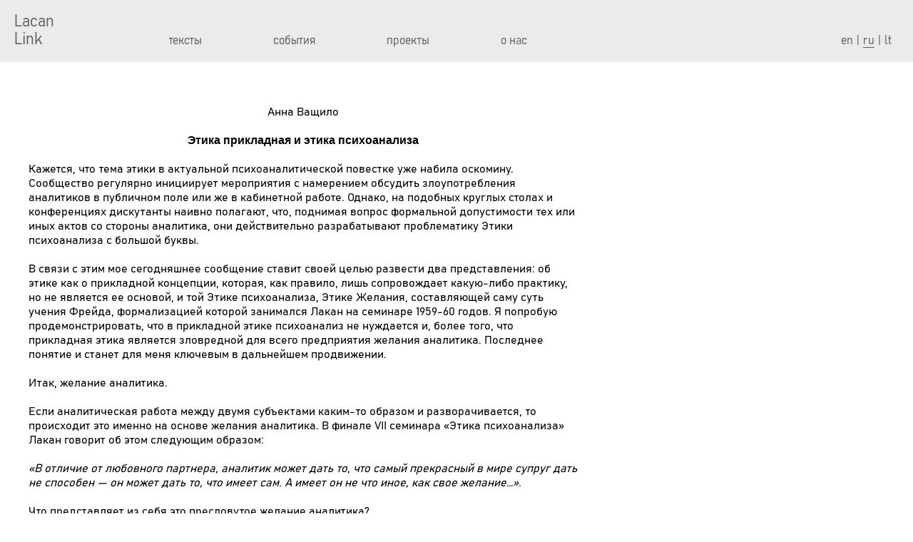

--- FILE ---
content_type: text/html; charset=UTF-8
request_url: https://lacan.link/ru/texts/etika-prikladnaya-i-etika-psihoanaliza
body_size: 6287
content:
<!DOCTYPE html>
<html lang="ru">
<head>
<title>LacanLink | "Этика прикладная и этика психоанализа" — Анна Ващило </title>
<base href="//lacan.link"/>
<meta http-equiv="Content-Type" content="text/html; charset=UTF-8" />
<meta name="viewport" content="user-scalable=no,initial-scale=1"/>
<meta name="format-detection" content="telephone=no">
<meta name="google-site-verification" content="P88ZJZznGCIEaIExd_suov61nNlblVgHvYufHR9D89M" />
<meta name="yandex-verification" content="889fe029a0bba379" />
<meta name="yandex-verification" content="bcd407c5c14fe87f" />

<link rel="stylesheet" type="text/css" href="assets/templates/main_tpl/css/style.css?v=1.020">
<link rel="stylesheet" type="text/css" href="assets/templates/main_tpl/css/jquery-ui.min.css?v=0.003">

<link rel="apple-touch-icon" sizes="180x180" href="/assets/images/apple-touch-icon.png">
<link rel="icon" type="image/png" sizes="32x32" href="/assets/images/favicon-32x32.png">
<link rel="icon" type="image/png" sizes="16x16" href="/assets/images/favicon-16x16.png">
<link rel="manifest" href="/assets/images/site.webmanifest">
<meta name="msapplication-TileColor" content="#b91d47">
<meta name="msapplication-config" content="/assets/images/browserconfig.xml">
<meta name="theme-color" content="#ffffff">
<link rel="mask-icon" href="/assets/images/safari-pinned-tab.svg" color="#3d3d3d">
<link rel="icon" href="/favicon.ico">


<meta property="og:image" content="/assets/images/mosaic.jpg">
<meta property="og:description" content="">

<div style="display:none"> >
 </div>


</head>
<body>
<div class="outer">	
	<div class="header">
	<div class="logo">
		<a href="/ru/home"><span>Lacan</span>Link</a>
	</div>
	<div class="menu">
		<a href="/ru/texts".>тексты</a><a href="/ru/events".>события</a><a href="/ru/projects".>проекты</a><a href="/ru/o-nas".>о нас</a>
	</div>
	<div class="lang-switch"><a href="/">en</a><span>|</span><a href="/ru/home" class="active">ru</a><span>|</span><a href="/lt/pagrindinis-puslapis">lt</a></div>
	<div class="search">
	<script async src="https://cse.google.com/cse.js?cx=15d39125177194b5d"></script>

	<div class="gcse-search"></div>
</div>
</div>
	<div class="inner">	
		
		<div class="content page-with-text">
			<!-- content -->
			<div class="page_post_sized_thumbs  clear_fix">&nbsp;</div>
<div class="page_post_sized_thumbs  clear_fix" style="text-align: center;"><a href="ru/texts?author=Анна Ващило">Анна Ващило</a></div>
<div class="page_post_sized_thumbs  clear_fix" style="text-align: center;">&nbsp;</div>
<div class="page_post_sized_thumbs  clear_fix" style="text-align: center;"><strong>Этика прикладная и этика психоанализа</strong></div>
<div class="page_post_sized_thumbs  clear_fix" style="text-align: center;">&nbsp;</div>
<div class="page_post_sized_thumbs  clear_fix" style="text-align: left;"><span style="text-align: left;">Кажется, что тема этики в актуальной психоаналитической повестке уже набила оскомину. Сообщество регулярно инициирует мероприятия с намерением обсудить злоупотребления аналитиков в публичном поле или же в кабинетной работе. Однако, на подобных круглых столах и конференциях дискутанты наивно полагают, что, поднимая вопрос формальной допустимости тех или иных актов со стороны аналитика, они действительно разрабатывают проблематику Этики психоанализа с большой буквы. </span></div>
<div class="page_post_sized_thumbs  clear_fix" style="text-align: left;">&nbsp;</div>
<div class="page_post_sized_thumbs  clear_fix" style="text-align: left;">В связи с этим мое сегодняшнее сообщение ставит своей целью развести два представления: об этике как о прикладной концепции, которая, как правило, лишь сопровождает какую-либо практику, но не является ее основой, и той Этике психоанализа, Этике Желания, составляющей саму суть учения Фрейда, формализацией которой занимался Лакан на семинаре 1959-60 годов. Я попробую продемонстрировать, что в прикладной этике психоанализ не нуждается и, более того, что прикладная этика является зловредной для всего предприятия желания аналитика. Последнее понятие и станет для меня ключевым в дальнейшем продвижении.</div>
<div class="page_post_sized_thumbs  clear_fix" style="text-align: left;">&nbsp;</div>
<div class="page_post_sized_thumbs  clear_fix" style="text-align: left;">Итак, желание аналитика.</div>
<div class="page_post_sized_thumbs  clear_fix" style="text-align: left;">&nbsp;</div>
<div class="page_post_sized_thumbs  clear_fix" style="text-align: left;">Если аналитическая работа между двумя субъектами каким-то образом и разворачивается, то происходит это именно на основе желания аналитика. В финале VII семинара &laquo;Этика психоанализа&raquo; Лакан говорит об этом следующим образом:</div>
<div class="page_post_sized_thumbs  clear_fix" style="text-align: left;">&nbsp;</div>
<div class="page_post_sized_thumbs  clear_fix" style="text-align: left;"><em>&laquo;В отличие от любовного партнера, аналитик может дать то, что самый прекрасный в мире супруг дать не способен — он может дать то, что имеет сам. А имеет он не что иное, как свое желание&hellip;&raquo;. </em></div>
<div class="page_post_sized_thumbs  clear_fix" style="text-align: left;">&nbsp;</div>
<div class="page_post_sized_thumbs  clear_fix" style="text-align: left;">Что представляет из себя это пресловутое желание аналитика?</div>
<div class="page_post_sized_thumbs  clear_fix" style="text-align: left;">&nbsp;</div>
<div class="page_post_sized_thumbs  clear_fix" style="text-align: left;">Даже удивительно, что в лакановской среде в попытке определить это явление было сломано так много копий, ведь Лакан оставил последователям в том же семинаре по крайней мере две исчерпывающих дефиниции.</div>
<div class="page_post_sized_thumbs  clear_fix" style="text-align: left;">&nbsp;</div>
<div class="page_post_sized_thumbs  clear_fix" style="text-align: left;">Первая дефиниция желания аналитика — это желание искушенное.</div>
<div class="page_post_sized_thumbs  clear_fix" style="text-align: left;">&nbsp;</div>
<div class="page_post_sized_thumbs  clear_fix" style="text-align: left;">В оригинале Лакан использовал оборот <em>un d&eacute;sir averti</em>, который можно дословно перевести как желание сообщенное, желание осознанное, так как за французским глаголом avertir также закреплены значения &laquo;сообщать&raquo;, &laquo;уведомлять&raquo;. В свою очередь английский переводчик Деннис Портер в этом же месте пользуется формулировкой <em>an experienced desire</em> — испытанное желание. А автор русскоязычного перевода Александр Черноглазов выбирает причастие &laquo;искушенный&raquo;, ассоциативно отсылающее к искушению. Таким образом, на стыке возможных переводческих трактовок мы получаем следующее определение для желания аналитика — это желание, носитель которого становится уведомлен о нем в процессе искушения/испытания анализом. Важно добавить, что сообщить желание кому бы то ни было можно, только не провалив весь проект искушения, то есть не искусившись самому или, скажу иначе, продолжив желать, что созвучно второй дефиниции желания из VII семинара.</div>
<div class="page_post_sized_thumbs  clear_fix" style="text-align: left;">&nbsp;</div>
<div class="page_post_sized_thumbs  clear_fix" style="text-align: left;">Вторая дефиниция желания аналитика — аналитик не может желать невозможного.</div>
<div class="page_post_sized_thumbs  clear_fix" style="text-align: left;">&nbsp;</div>
<div class="page_post_sized_thumbs  clear_fix" style="text-align: left;">Предлагаю также присмотреться к этому определению повнимательнее.&nbsp;</div>
<div class="page_post_sized_thumbs  clear_fix">
<p>В нем можно обнаружить универсальное описание любого желания, не обязательно применимое исключительно к психоаналитику, поскольку в лакановском смысле желанием зовется дистанция, которая полагается между расщепленным субъектом и его объектом а. Соответственно, для любого желающего субъекта работает предписание поддерживать символическое расстояние, препятствующее удовлетворению влечения.&nbsp;</p>
<p>Кроме того, при детальном изучении, данное определение оказывается даже избыточным, тавтологичным, ведь желать невозможное невозможно. Под невозможным в данным контексте следует понимать само Реальное, как непредставимое, как то, что не репрезентируется в символической системе. Желание не работает по отношению к не репрезентируемому материалу. У интенции, направленной на не символизированное, в лакановской эпистеме принято иное название. Имя ему наслаждение.&nbsp;</p>
<p>Возвращаясь к кредо &laquo;аналитик не может желать невозможного&raquo;, логично будет трактовать его как &laquo;аналитик не может в анализе наслаждаться&raquo;. Именно наслаждение в этической перспективе Лакана стоит определить как потенциальный источник всех возможных злоупотреблений, причем не обязательно только внутри аналитической работы.&nbsp;</p>
<p>В таком случае закономерно встает вопрос: как пресечь наслаждение аналитика?&nbsp;</p>
<p>Психоанализ долакановской формации сталкивался с этой же проблемой, хотя и не определял ее в указанных терминах. И надо сказать, на него исторически был выработан ответ, только ответ не аналитический, а скорее административный. Администраторы от психоанализа в борьбе с наслаждением аналитика сделали ставку на прикладной этический кодекс, то есть формальный, внешний закон. Сегодня пример такого кодекса можно обнаружить в регламентах международной психоаналитический организации IPA и у других ассоциированных и неассоциированных с ней психоаналитических сообществ.&nbsp;</p>
<p>Давайте рассмотрим, что из себя представляет этика в своем прикладном аспекте. Прикладная этика — это ответвление профессиональной этики. Как правило, она предполагает коллегиально выработанные этические представления, в рамках которых профессионалам предстоит осуществлять свою деятельность. Аналогичные своды правил существуют у медиков, журналистов, юристов, маркетологов, психологов, педагогов и у многих других профессий. Логично, что создание подобного документа для сферы психоанализа, предусматривает возведение и психоаналитической практики в статус профессии. Данный факт видится как избежавший самой серьезной рефлексии со стороны психоаналитического сообщества. Не следует ли психоанализ рассматривать скорее родственником философии, как особый вид призвания, который не порождает соответствующего ремесла с установленным согласно штатному расписанию графиком, окладом и, главное, социальной миссией? Ведь прикладная этика преследует цели общественного блага, универсальные человеческие ценности, ценности Канта и Аристотеля. Именно благ или по меньшей мере отсутствия причиненного вреда социуму требует от аналитика кодекс этических предписаний, сводя на нет всю претенциозность аналитического предприятия.&nbsp;</p>
<p>Совершенно иначе решение проблемы наслаждения предстает в этических разработках Лакана. Наслаждение невозможное пресекается Именем отца, то есть тем законом, который был выхвачен из недр самого языка и формально больше ничем не обеспечен. Положение аналитика как желающего субъекта тут мало чем отличается от положения любого другого желающего субъекта. Его наслаждение также барируется приведением в действие отцовской функции, функции логического разреза, функции дистанции.&nbsp;</p>
<p><em>&laquo;Аналитик с его искушенным желанием не может поддаться заблуждению, вселяющему надежду на полное упразднение этой дистанции&raquo;.</em></p>
<p>Теперь давайте еще раз оценим, в какой диспозиции мы оказываемся, противопоставляя этику психоанализа, как этику Желания, и этику прикладную, административную. С одной стороны располагается закон формальный, с другой — закон неписаный. Закон воображаемый против закона символического, Закон Креонта против закона Антигоны, диахрония против синхронии, Сверх-Я против Идеала-Я. Аналитик оказывается, по сути, как и героиня трагедии Софокла — между двумя смертями: смертью, которая грозит (например, несоблюдение этического кодекса может повлечь за собой строгие санкции со стороны профессионального сообщества, в том числе исключение), и смертью, которая усвоена (символическая кастрация). Напомню, что Лакан проводит между данными смертями самое строгое различие: &laquo;Интериоризация закона не имеет с законом ничего общего&raquo;, — говорит он. Более того, в VII семинаре Лакан выводит четкую формулу относительно желания и его предательства. Ею я и намереваюсь закончить сегодняшние рассуждения:</p>
<p><br /><em>&laquo;Я утверждаю, что единственное, в чем человек, во всяком случае в аналитической перспективе, может быть виновен, так это в том, что он поступился своим желанием &lt;&hellip;&gt;. Поступки, совершенные во благо, а тем более во имя блага другого, менее всего способны избавить нас не только от чувства виновности, но и от самого разного рода внутренних катастроф&raquo;.</em></p>
<p>&nbsp;<br /><br /><br /></p>
</div>	
			<!-- content -->
		</div>
		<div class="lightening"style="background-color: rgba(255,255,255, 1)"></div>
	</div>
	<div class="footer">	
	&copy; Texts LacanLink &nbsp;
	<div style="float:right; display: flex;
    align-items: center;">
	<a href="https://www.facebook.com/lacanlink" target="_blank"> <img class="icon" src="/assets/images/img_6629.PNG" alt="" width="20" height="18" > </a>

	<a href="https://www.youtube.com/@lacanlink" target="_blank"> <img class="icon" src="/assets/images/youtube.png" alt="" width="25" height="24" > </a>
	<a href="https://vk.com/lacanlink" target="_blank"> <img class="icon" src="/assets/images/img_6626.PNG" alt="" width="25" height="25" > </a>
	<a href="mailto:lacan.link@gmail.com" target="_blank"> <img class="icon" src="/assets/images/pochta.png" alt="" width="22" height="21" > </a>
	<a href="https://t.me/lacanlink" target="_blank"> <img class="icon" src="/assets/images/telegram-1.png" alt="" width="22" height="20" > </a>

		
	</div>
</div>
</div>
<div id="tooltip">
	<svg xmlns="http://www.w3.org/2000/svg" width="12" height="12" viewBox="0 0 24 24" fill="none" stroke="currentColor" stroke-width="2" stroke-linecap="round" stroke-linejoin="round" class="feather feather-x"><line x1="18" y1="6" x2="6" y2="18"></line><line x1="6" y1="6" x2="18" y2="18"></line></svg>
	<div id="tooltip-text"></div>	
</div>
<script type="text/javascript" src="assets/templates/main_tpl/js/jquery.js?v=1.01"></script>
<script type="text/javascript" src="assets/templates/main_tpl/js/jquery-ui.min.js"></script>
<script type="text/javascript" src="assets/templates/main_tpl/js/popper2.min.js"></script>
<script type="text/javascript" src="assets/templates/main_tpl/js/script.js?v=0.037"></script>
</body>
</html>

--- FILE ---
content_type: text/css
request_url: https://lacan.link/assets/templates/main_tpl/css/style.css?v=1.020
body_size: 4237
content:
@supports (font-variation-settings: normal) {
	@font-face {
        font-family: 'Bahnshrift';
        src: url('/assets/templates/main_tpl/fonts/bahnschrift.woff2') format('woff2');
    }
}
@supports not (font-variation-settings: normal) {
    @font-face {
    	font-family: 'RobotoLight';
		src: url('/assets/templates/main_tpl/fonts/Roboto-Light.ttf');
	}
    @font-face {
    	font-family: 'RobotoRegular'; 
		src: url('/assets/templates/main_tpl/fonts/Roboto-Regular.ttf');
	}
}



div.authors_wrapper{
	display: none;
    visibility: visible;
    text-align: center;
    padding-bottom: 5px;
    padding-top: 10px;
    border: 1px solid #c2c2c2;
    width: 90%;
    margin: auto;
    margin-top: 25px;
    display: flex;
    align-content: stretch;
    justify-content: space-evenly;
    align-items: center;
}
div.authors{
	font-size: 14px;
    display: flex;
    flex-direction: row;
    flex-wrap: wrap;
    justify-content: center;
}
div.authors_wrapper span.authors_header{
	margin: -5px 10px 0px 10px;
}

div.authors a{
	text-decoration: blink;
    padding: 0px 10px 5px 0px;
    color: #5f5f5f;
    font-size: 16px;
    margin-bottom: 0px;
	
}
div.authors a:hover{
	text-decoration: underline;
}


.search {
        margin-left: auto;
        height: 25px;
		display:none; 

	.gsc-control-cse {
			padding: 0 !important;
			border: none !important;
			background: none !important;
		}

		form.gsc-search-box {
			position: relative;
			width: 50px !important; /* Start at icon width */
			height: 30px !important; /* Your custom height */
			transition: width 0.4s ease-in-out; /* Animate the growth */
		}

		form.gsc-search-box:hover,
		form.gsc-search-box:has(input.gsc-input:focus) {
			width: 200px !important; /* Expand to your custom max width */
		}

		.gsc-search-box, .gsc-search-box-tools .gsc-search-box .gsc-input {
			 padding: 0 !important;
		}

		.gsc-input-box {
			border: none !important;
			background: none !important;
		}

		.gsib_b {
			display: none !important;
		}

		input.gsc-input {
			position: absolute !important;
			top: 0;
			right: 0; /* Anchored to the right */
			height: 100% !important;
			width: 0 !important; /* Starts hidden */
			opacity: 0; /* Starts transparent */

			background: #fff !important;
			border: 1px solid #ccc !important;
			border-radius: 25px !important;
			padding: 0 45px 0 20px !important;
			box-sizing: border-box !important;

			transition: width 0.4s ease-in-out, opacity 0.4s ease-in-out;
		}

		form.gsc-search-box:hover input.gsc-input,
		input.gsc-input:focus {
			width: 200px !important; /* Expands to your custom max width */
			opacity: 1;
		}

		td.gsc-search-button {
			position: absolute !important;
			top: 0;
			right: 0; 
			width: 50px !important;
			height: 30px !important; 
			z-index: 10;
		}

		button.gsc-search-button {
			width: 100% !important;
			height: 100% !important;
			padding: 0 !important;
			border: none !important;
			background: none !important;
			cursor: pointer;
		}

		button.gsc-search-button svg {
			width: 18px !important;
			height: 18px !important;
			fill: #555 !important;
		}
    
}


iframe {
	width: 100%!important;
    aspect-ratio: 16 / 9!important;
    height: auto!important;	
	min-width: 300px;
}

.text-previews-z {
    display: flex;
    justify-content: space-between;
	flex-direction: column;
	max-width:1000px;
}

.text-previews-z .text-preview {
    display: flex;
	align-items: center;
	width: 100%;
	align-items: flex-start;
}

.text-previews-z .text-preview.left {
    flex-direction: row;
}
.text-previews-z .text-preview.right {
    flex-direction: row-reverse;
}

.text-previews-z .text-preview-img{
	width: 100%;
}
.text-previews-z .text-preview-text-container{
	width: 100%;
}

.text-previews-z .text-preview.left .text-preview-text-container {javascript:;
    margin-left: 20px;
}
.text-previews-z .text-preview.right  .text-preview-text-container {
    margin-right: 20px;
}

.text-previews-z .text-preview.right{
	text-align: right;
}

.text-previews-z .text-preview-text-container .text-preview-title{
	font-size: 32px!important;
    line-height: 30pt;
	margin: 0px 0px 0px 0px;
}
.text-previews-z p.text-preview-txt{
	font-size: 14pt;
    line-height: 20pt;
}


div.event div.content-with-img .image-container{
    width: 40%;
	padding-right: 20px;
}
div.event div.content-with-img .image-container img{
    width: 100%!important;
}
div.event.content{
	padding: inherit;
}
div.event div.txt-box{
   width: 60%;
}

.event table, tr, td {
    border: none;
    vertical-align: top;
}

* { margin: 0; padding: 0; box-sizing: border-box; -moz-box-sizing: border-box; -webkit-box-sizing: border-box;}
html{height:100%; width: 100%; margin: 0; padding: 0; border: 0;}
body{
    position: relative; height:100%; width: 100%; margin: 0; padding: 0; border: 0;
    font-family: 'Bahnshrift', 'RobotoRegular', sans-serif; background-color:#fff;
    color:#000; font-size: 16px; line-height:1.3em;
    font-variation-settings: "wght" 350, "wdth" 100;
}
.outer {
    position: relative;
	/*width:1225px; */
	max-width: 100%;
	overflow: hidden;
	/*background-color: #f2f2f2;*/
    padding: 0px 0px 20px 0px; min-height: 100%; height: auto !important; height: 100%;
}
.inner{
	position: 	relative; 
	width: 100%; 
	padding-bottom: 20px;
	/*min-height: 800px;*/
	background-color: #fff}
.footer{
    position: absolute;
	left: 0; bottom: 0; width: 100%; padding: 20px;
    font-family: 'Bahnshrift', 'RobotoLight', sans-serif;
    font-variation-settings: "wght" 300, "wdth" 87.5;
    font-size: 14px; color: #999;
	background-color: #e0e0e2a3;
}
.footer a, .footer a:visited{text-decoration: none; color: inherit}
.footer a:hover{text-decoration: underline}
.footer a{
   margin-right: 12px!important;
   z-index: 10;
}
@media only screen and (max-width:800px){
    .outer {padding: 0px 0px 50px 0px;}
}

.header{
    display: flex; flex-direction: row; flex-wrap: wrap;
    width: 100%; padding: 20px 100px 20px 20px;
    color: #5f5f5f;
    font-family: 'Bahnshrift', 'RobotoLight', sans-serif;
    font-variation-settings: "wght" 300, "wdth" 87.5;
    align-items: flex-end;
	background-color: #e0e0e2a3;
}

.header a, div.header a:visited{
    color: #5f5f5f; text-decoration: none; 
	/*border-bottom: 1px solid #fff;*/
    transition: border-bottom-color .2s;
}
div.header a:hover, div.header a.active{border-bottom: 1px solid #5f5f5f}

.lang-switch{
    position: absolute; right: 30px; top: 47px;
}
.lang-switch a{font-size: 18px;}
.lang-switch span{padding: 0px 5px 0px 5px}
.lang-switch a, .lang-switch a:visited{color: #5f5f5f}

.logo{margin-right: 160px}
.logo a{font-size: 24px; border:none !important;}
.logo a span{display: block; padding-bottom: 5px}

h1, h2, h3{margin-bottom: 30px}
strong{font-family: 'bahnschrift', sans-serif; font-weight: 600}
img.fleft{float: left; margin-right: 20px}
img.fright{float: right; margin-left: 20px}
.unipage-contact{min-height: 216px}
a:has(img[class='icon']) {
    margin-right: 7px;
}
img.icon{
    margin-right: 0 !important; margin-left: 0 !important;
}
.menu{padding-top: 15px}
.menu a{font-size: 18px; padding-bottom: 2px; margin-right: 100px}
.menu a:last-child{margin-right: 0}
@media only screen and (max-width:850px){
    .logo{margin-right: 80px}
    .menu a{margin-right: 50px}
    .menu a:last-child{margin-right: 0}
    .lang-switch{ right: 15px;}
}
@media only screen and (min-width:350px){
    .lang-switch{ top: initial;}
}

@media only screen and (max-width:500px){
    .logo{margin-right: 40px}
    .menu a{margin-right: 25px}
    .menu a:last-child{margin-right: 0}
}
@media only screen and (max-width:400px){
    .logo{margin-right: 20px}
    .menu a{margin-right: 20px}
}

.back-img{position: absolute; left:0; top: 0; width: 100%; min-width: 800px; height: auto; z-index: 0}
.back-img img{border: none; width: 100%; height: auto}
.lightening{
    content: ""; position: absolute; left: 0; width: 100%; top: 0px; height: 100%;
}
.back-img:after{
    content: ""; position: absolute; left: 0; width: 100%; bottom: 0px; height: 150px;
    /*background-image: linear-gradient(to bottom, rgba(255,255,255,0), rgba(255,255,255,1));*/
    background-image: url("../images/whitening.png"); background-repeat: repeat-x;
    z-index: 1;
}

.content{
    position: relative; z-index: 2;
    padding: 40px 40px 40px 40px;
}
.content p{margin-bottom: 15px}
.content a{text-decoration: none}
.content a:hover{text-decoration: underline}

.home-page{
    padding-top: calc(36vh - 40px);
    width: 390px;
    position: absolute;
    left: 20%;
}
.page-with-text{max-width: 850px;}
.page-with-text img{max-width: 100%}
@media only screen and (max-width:900px){
    .page-with-text{
        max-width: 100%;
    }
}
@media only screen and (max-width:500px){
    .home-page{
        padding-top: 25vh;
		padding-left: 5%; 
		padding-right: 0; 
		width: 390px;
		max-width: 100%; 
		margin: 0 auto;
		padding-bottom:0;
		left: 0%;
    }
}
@media only screen and (max-width:300px){
    .home-page{
        padding-top: 25vh;
		padding-left: 5%;
		padding-right: 0;
		width: 390px;
		padding-bottom:0;
    }
}

.content-with-img{
    display: flex; margin: 0 auto; width: 80%; padding-top: 50px;
}
.content-with-img .img-box{width: 250px; padding-right: 20%}
.content-with-img .img-box{align-self:flex-start;}
.content-with-img img{
    width: 200px; height: auto; max-width: 100%; align-self: flex-start; margin-right: 50px;
}
.content-with-img img.icon{
    width: 24px; height: auto; max-width: 100%; align-self: start; padding-left: 3px;
    display: inline-block; margin-bottom: 0; vertical-align: middle;
}
.about-page .content-with-img{
    padding-top: 110px; padding-left: 120px; width: auto;
}
.about-page .content-with-img .txt-box{max-width: 400px}
@media only screen and (max-width:1024px){
    .about-page .content-with-img{padding-top: 70px; padding-left: 80px;}
}
@media only screen and (max-width:900px){
    .about-page .content-with-img{padding-top: 40px; padding-left: 50px;}
}
@media only screen and (max-width:700px){
    .content-with-img, .about-page .content-with-img{display: block; width: 100%; padding: 0}
    .content-with-img img{display: block; margin-right: 0; margin-bottom: 20px}
    .about-page .content-with-img .txt-box{width: 100%}
	
	.event .content-with-img 
	{
		.txt-box {
			width: 100%;
			padding-top: 20px;
			font-size: 18px;
		}
		.page-with-text {
			padding: 0px;
		}
		padding: 20px;
		.image-container
		{
			height: 250px; /* Fixed viewport height */
			width: 100%!important; /* Adjust the width as needed */
			overflow: hidden; /* Hide the overflowing parts of the image */
			position: relative;
		}
		.image-container img{
			width: 100%;
			object-fit: fill; /* Do not scale the image */
			object-position: center; /* Center the visible part of the image */
			position: absolute; /* Position the image absolutely within the container */
			top: 50%; /* Move the image down by half of its height */
			transform: translateY(-50%);
		}
		
	}
	
		 .project table {
			  
		  	border-collapse: collapse;

			  caption {
				font-size: 1.3em;
			  }

			  thead {
				border: none;
				clip: rect(0 0 0 0);
				height: 1px;
				margin: -1px;
				overflow: hidden;
				padding: 0;
				position: absolute;
				width: 1px;
			  }

			  tr {

				display: block;
				margin-bottom: .625em;
				height: auto!important;
				width: 100%!important;
				border-bottom: 1px solid #00000057;
			  }

			  td {

				display: block;
				
				text-align: left;
				height: auto!important;
				width: 100%!important;
			  }

			  td::before {
				/*
				* aria-label has no advantage, it won't be read inside a table
				content: attr(aria-label);
				*/
				content: attr(data-label);
				float: left;
				font-weight: bold;
				text-transform: uppercase;
			  }

			  td:last-child {
				border-bottom: 0;
			  }
	}
}
	
	
	
	
}

.links-page{
    padding-top: 100px; padding-left: 80px;
	max-width: 860px;
}
.links-page table{
    width: auto !important; height: auto !important; max-width: 750px !important; border: none;
}
.links-page table tr td{
    border: none; vertical-align: top; padding: 20px 0px 20px 0px;
    width: auto !important; height: auto !important;
    white-space: normal !important; max-width: 100% !important;
}
.links-page table tr td:first-child{
    padding-right: 40px;
    word-break: break-all;
}
.links-page table tr td:first-child{
    word-break: break-word;
}
@media only screen and (max-width:700px){
    .links-page table{
        max-width: 100% !important;
    }
    .links-page table tr td{
        display: block; padding: 10px 0px 10px 0px !important;
        width: 100% !important;
    }
    .links-page table tr td:last-child{
        padding-bottom: 30px !important;
    }
}
@media only screen and (max-width:500px){
    .links-page{
        padding: 20px 40px 20px 40px;
    }

}
.texts-preview-page{
    padding: 80px 80px 20px 80px;
}
.text-previews{
    display: flex; flex-wrap: wrap; justify-content: space-between;
}
.text-preview{
    width: calc(50% - 40px); margin: 0px 0px 40px 0px;
}
.text-preview img{width: 100%; height: auto}
.text-preview a.text-preview-title{
    display: block;
    font-size: 18px; font-weight: bold; color: #000; text-decoration: none;
    text-decoration-color: rgba(0,0,0, 1) !important;
    /*border-bottom: 1px solid rgba(0,0,0, 0.2);*/
    margin: 10px 0px 15px 0px;
}
.text-preview a.text-preview-title:hover{text-decoration: underline;}
.text-preview div.date{
	margin: 0px 0px 10px 0px;
	font-style: italic;
	/* display:none; */
}
.text-preview a.text-preview-txt, .text-preview a.text-preview-txt:visited{color: inherit}
@media only screen and (max-width:700px){
    .texts-preview-page{
        padding: 40px 40px 40px 40px;
    }
    .text-preview{
        width: 100%; margin: 0px 0px 30px 0px;
    }
	.text-previews-z .text-preview-img{
		display: none;
	}

}

@media only screen and (max-width:1160px){
	.texts-preview-page .text-previews-z .text-preview-img{
		display: none;
	}

}
@media only screen and (min-width:2260px){
	.texts-preview-page .text-previews-z {
		
		flex-direction: row;
		max-width:100%;
	}
	.text-previews-z .text-preview.right{
		flex-direction: row;
	}
	.right .text-preview-text-container{
		margin-right: 0px!important;
		margin-left: 20px;
		text-align: left;
	}

}


.semi-condensed{
    font-variation-settings: "wght" 300, "wdth" 87.5;
}
sup, sub {
    vertical-align: baseline;
    position: relative;
    top: -0.4em;
}
sub {
    top: 0.4em;
}

#tooltip {
    display: none; width: 400px; max-width: 80%; position: absolute; z-index: 999;
    background: #ffffff; color: inherit; padding: 15px; border-radius: 6px;
    background-clip: padding-box;  border: 1px solid rgba(0,0,0,.2);  box-shadow: 3px 3px 7px -4px rgba(0,0,0,0.3);

}

#tooltip svg{position: absolute; right: 5px; top: 7px; cursor: pointer}
#tooltip svg:hover{color: #357edd}

.l-height-1{line-height: 36px}
.l-height-2{line-height: 32px}
.l-height-3{line-height: 28px}
.l-height-4{line-height: 24px}
.l-height-5{line-height: 20px}
.l-height-6{line-height: 16px}
.l-height-7{line-height: 14px}


.project .text-previews-z p{
	margin-bottom: 0px;
}
.project td p{
	margin-bottom: 15px;
}
.project a {
  text-decoration: underline; 	
}
.project h2 a{
  color: black;
  text-decoration: none; 
}

/* div.project{
	max-width:clamp(750px, 75vw, 80%)!important;
} */


/* URL ICONS */
a:not(:has(img))::after  {
    content: '';
    display: inline-block;
    width: 1em;
    height: 1em;
    margin-left: 0.25em;
    background-size: contain;
    background-repeat: no-repeat;
        background-image: url('data:image/svg+xml,%3Csvg xmlns="http://www.w3.org/2000/svg" width="16" height="16" viewBox="0 0 24 24" fill="none" stroke="currentColor" stroke-width="2" stroke-linecap="round" stroke-linejoin="round"%3E%3Cpath d="M18 13v6a2 2 0 0 1-2 2H5a2 2 0 0 1-2-2V8a2 2 0 0 1 2-2h6"/%3E%3Cpolyline points="15 3 21 3 21 9"/%3E%3Cline x1="10" y1="14" x2="21" y2="3"/%3E%3C/svg%3E');
    font-size: 14px;
}
sup a::after {
  content: none !important;
}
a[id*="pagenote"]::after {
    content: none !important;
    display: none !important;
    background-image: none !important;
}
a[name*="_ftn"]::after, a[id*="pagenote"]::after {
    content: none !important;
    display: none !important;
    background-image: none !important;
}
.texts-preview-page a::after{
  content: none !important;
}
.footer a::after {
	 content: none !important;
}
.header a::after {
	 content: none !important;
}
.text-previews-z a::after{
	content: none !important;
}
.event a{
	color: black;
	text-decoration: none;
}
.content a{
	color: black;
	text-decoration: none;
}
.project a{
	color: black;
	text-decoration: none;
	display: inline-block;
}
/* URL ICONS */



--- FILE ---
content_type: application/javascript
request_url: https://lacan.link/assets/templates/main_tpl/js/jquery-ui.min.js
body_size: 16127
content:
/*! jQuery UI - v1.13.2 - 2023-08-26
* http://jqueryui.com
* Includes: widget.js, position.js, data.js, disable-selection.js, focusable.js, form-reset-mixin.js, jquery-patch.js, keycode.js, labels.js, scroll-parent.js, tabbable.js, unique-id.js, widgets/tooltip.js, effect.js, effects/effect-blind.js, effects/effect-bounce.js, effects/effect-clip.js, effects/effect-drop.js, effects/effect-explode.js, effects/effect-fade.js, effects/effect-fold.js, effects/effect-highlight.js, effects/effect-puff.js, effects/effect-pulsate.js, effects/effect-scale.js, effects/effect-shake.js, effects/effect-size.js, effects/effect-slide.js, effects/effect-transfer.js
* Copyright jQuery Foundation and other contributors; Licensed MIT */

!function(t){"use strict";"function"==typeof define&&define.amd?define(["jquery"],t):t(jQuery)}(function(_){"use strict";_.ui=_.ui||{};_.ui.version="1.13.2";var n,i=0,r=Array.prototype.hasOwnProperty,a=Array.prototype.slice;_.cleanData=(n=_.cleanData,function(t){for(var e,i,o=0;null!=(i=t[o]);o++)(e=_._data(i,"events"))&&e.remove&&_(i).triggerHandler("remove");n(t)}),_.widget=function(t,i,e){var o,n,s,r={},a=t.split(".")[0],l=a+"-"+(t=t.split(".")[1]);return e||(e=i,i=_.Widget),Array.isArray(e)&&(e=_.extend.apply(null,[{}].concat(e))),_.expr.pseudos[l.toLowerCase()]=function(t){return!!_.data(t,l)},_[a]=_[a]||{},o=_[a][t],n=_[a][t]=function(t,e){if(!this||!this._createWidget)return new n(t,e);arguments.length&&this._createWidget(t,e)},_.extend(n,o,{version:e.version,_proto:_.extend({},e),_childConstructors:[]}),(s=new i).options=_.widget.extend({},s.options),_.each(e,function(e,o){function n(){return i.prototype[e].apply(this,arguments)}function s(t){return i.prototype[e].apply(this,t)}r[e]="function"==typeof o?function(){var t,e=this._super,i=this._superApply;return this._super=n,this._superApply=s,t=o.apply(this,arguments),this._super=e,this._superApply=i,t}:o}),n.prototype=_.widget.extend(s,{widgetEventPrefix:o&&s.widgetEventPrefix||t},r,{constructor:n,namespace:a,widgetName:t,widgetFullName:l}),o?(_.each(o._childConstructors,function(t,e){var i=e.prototype;_.widget(i.namespace+"."+i.widgetName,n,e._proto)}),delete o._childConstructors):i._childConstructors.push(n),_.widget.bridge(t,n),n},_.widget.extend=function(t){for(var e,i,o=a.call(arguments,1),n=0,s=o.length;n<s;n++)for(e in o[n])i=o[n][e],r.call(o[n],e)&&void 0!==i&&(_.isPlainObject(i)?t[e]=_.isPlainObject(t[e])?_.widget.extend({},t[e],i):_.widget.extend({},i):t[e]=i);return t},_.widget.bridge=function(s,e){var r=e.prototype.widgetFullName||s;_.fn[s]=function(i){var t="string"==typeof i,o=a.call(arguments,1),n=this;return t?this.length||"instance"!==i?this.each(function(){var t,e=_.data(this,r);return"instance"===i?(n=e,!1):e?"function"!=typeof e[i]||"_"===i.charAt(0)?_.error("no such method '"+i+"' for "+s+" widget instance"):(t=e[i].apply(e,o))!==e&&void 0!==t?(n=t&&t.jquery?n.pushStack(t.get()):t,!1):void 0:_.error("cannot call methods on "+s+" prior to initialization; attempted to call method '"+i+"'")}):n=void 0:(o.length&&(i=_.widget.extend.apply(null,[i].concat(o))),this.each(function(){var t=_.data(this,r);t?(t.option(i||{}),t._init&&t._init()):_.data(this,r,new e(i,this))})),n}},_.Widget=function(){},_.Widget._childConstructors=[],_.Widget.prototype={widgetName:"widget",widgetEventPrefix:"",defaultElement:"<div>",options:{classes:{},disabled:!1,create:null},_createWidget:function(t,e){e=_(e||this.defaultElement||this)[0],this.element=_(e),this.uuid=i++,this.eventNamespace="."+this.widgetName+this.uuid,this.bindings=_(),this.hoverable=_(),this.focusable=_(),this.classesElementLookup={},e!==this&&(_.data(e,this.widgetFullName,this),this._on(!0,this.element,{remove:function(t){t.target===e&&this.destroy()}}),this.document=_(e.style?e.ownerDocument:e.document||e),this.window=_(this.document[0].defaultView||this.document[0].parentWindow)),this.options=_.widget.extend({},this.options,this._getCreateOptions(),t),this._create(),this.options.disabled&&this._setOptionDisabled(this.options.disabled),this._trigger("create",null,this._getCreateEventData()),this._init()},_getCreateOptions:function(){return{}},_getCreateEventData:_.noop,_create:_.noop,_init:_.noop,destroy:function(){var i=this;this._destroy(),_.each(this.classesElementLookup,function(t,e){i._removeClass(e,t)}),this.element.off(this.eventNamespace).removeData(this.widgetFullName),this.widget().off(this.eventNamespace).removeAttr("aria-disabled"),this.bindings.off(this.eventNamespace)},_destroy:_.noop,widget:function(){return this.element},option:function(t,e){var i,o,n,s=t;if(0===arguments.length)return _.widget.extend({},this.options);if("string"==typeof t)if(s={},t=(i=t.split(".")).shift(),i.length){for(o=s[t]=_.widget.extend({},this.options[t]),n=0;n<i.length-1;n++)o[i[n]]=o[i[n]]||{},o=o[i[n]];if(t=i.pop(),1===arguments.length)return void 0===o[t]?null:o[t];o[t]=e}else{if(1===arguments.length)return void 0===this.options[t]?null:this.options[t];s[t]=e}return this._setOptions(s),this},_setOptions:function(t){for(var e in t)this._setOption(e,t[e]);return this},_setOption:function(t,e){return"classes"===t&&this._setOptionClasses(e),this.options[t]=e,"disabled"===t&&this._setOptionDisabled(e),this},_setOptionClasses:function(t){var e,i,o;for(e in t)o=this.classesElementLookup[e],t[e]!==this.options.classes[e]&&o&&o.length&&(i=_(o.get()),this._removeClass(o,e),i.addClass(this._classes({element:i,keys:e,classes:t,add:!0})))},_setOptionDisabled:function(t){this._toggleClass(this.widget(),this.widgetFullName+"-disabled",null,!!t),t&&(this._removeClass(this.hoverable,null,"ui-state-hover"),this._removeClass(this.focusable,null,"ui-state-focus"))},enable:function(){return this._setOptions({disabled:!1})},disable:function(){return this._setOptions({disabled:!0})},_classes:function(n){var s=[],r=this;function t(t,e){for(var i,o=0;o<t.length;o++)i=r.classesElementLookup[t[o]]||_(),i=n.add?(function(){var i=[];n.element.each(function(t,e){_.map(r.classesElementLookup,function(t){return t}).some(function(t){return t.is(e)})||i.push(e)}),r._on(_(i),{remove:"_untrackClassesElement"})}(),_(_.uniqueSort(i.get().concat(n.element.get())))):_(i.not(n.element).get()),r.classesElementLookup[t[o]]=i,s.push(t[o]),e&&n.classes[t[o]]&&s.push(n.classes[t[o]])}return(n=_.extend({element:this.element,classes:this.options.classes||{}},n)).keys&&t(n.keys.match(/\S+/g)||[],!0),n.extra&&t(n.extra.match(/\S+/g)||[]),s.join(" ")},_untrackClassesElement:function(i){var o=this;_.each(o.classesElementLookup,function(t,e){-1!==_.inArray(i.target,e)&&(o.classesElementLookup[t]=_(e.not(i.target).get()))}),this._off(_(i.target))},_removeClass:function(t,e,i){return this._toggleClass(t,e,i,!1)},_addClass:function(t,e,i){return this._toggleClass(t,e,i,!0)},_toggleClass:function(t,e,i,o){var n="string"==typeof t||null===t,i={extra:n?e:i,keys:n?t:e,element:n?this.element:t,add:o="boolean"==typeof o?o:i};return i.element.toggleClass(this._classes(i),o),this},_on:function(n,s,t){var r,a=this;"boolean"!=typeof n&&(t=s,s=n,n=!1),t?(s=r=_(s),this.bindings=this.bindings.add(s)):(t=s,s=this.element,r=this.widget()),_.each(t,function(t,e){function i(){if(n||!0!==a.options.disabled&&!_(this).hasClass("ui-state-disabled"))return("string"==typeof e?a[e]:e).apply(a,arguments)}"string"!=typeof e&&(i.guid=e.guid=e.guid||i.guid||_.guid++);var o=t.match(/^([\w:-]*)\s*(.*)$/),t=o[1]+a.eventNamespace,o=o[2];o?r.on(t,o,i):s.on(t,i)})},_off:function(t,e){e=(e||"").split(" ").join(this.eventNamespace+" ")+this.eventNamespace,t.off(e),this.bindings=_(this.bindings.not(t).get()),this.focusable=_(this.focusable.not(t).get()),this.hoverable=_(this.hoverable.not(t).get())},_delay:function(t,e){var i=this;return setTimeout(function(){return("string"==typeof t?i[t]:t).apply(i,arguments)},e||0)},_hoverable:function(t){this.hoverable=this.hoverable.add(t),this._on(t,{mouseenter:function(t){this._addClass(_(t.currentTarget),null,"ui-state-hover")},mouseleave:function(t){this._removeClass(_(t.currentTarget),null,"ui-state-hover")}})},_focusable:function(t){this.focusable=this.focusable.add(t),this._on(t,{focusin:function(t){this._addClass(_(t.currentTarget),null,"ui-state-focus")},focusout:function(t){this._removeClass(_(t.currentTarget),null,"ui-state-focus")}})},_trigger:function(t,e,i){var o,n,s=this.options[t];if(i=i||{},(e=_.Event(e)).type=(t===this.widgetEventPrefix?t:this.widgetEventPrefix+t).toLowerCase(),e.target=this.element[0],n=e.originalEvent)for(o in n)o in e||(e[o]=n[o]);return this.element.trigger(e,i),!("function"==typeof s&&!1===s.apply(this.element[0],[e].concat(i))||e.isDefaultPrevented())}},_.each({show:"fadeIn",hide:"fadeOut"},function(s,r){_.Widget.prototype["_"+s]=function(e,t,i){var o,n=(t="string"==typeof t?{effect:t}:t)?!0!==t&&"number"!=typeof t&&t.effect||r:s;"number"==typeof(t=t||{})?t={duration:t}:!0===t&&(t={}),o=!_.isEmptyObject(t),t.complete=i,t.delay&&e.delay(t.delay),o&&_.effects&&_.effects.effect[n]?e[s](t):n!==s&&e[n]?e[n](t.duration,t.easing,i):e.queue(function(t){_(this)[s](),i&&i.call(e[0]),t()})}});var o,C,T,s,l,c,f,u,W;_.widget;function k(t,e,i){return[parseFloat(t[0])*(u.test(t[0])?e/100:1),parseFloat(t[1])*(u.test(t[1])?i/100:1)]}function H(t,e){return parseInt(_.css(t,e),10)||0}function S(t){return null!=t&&t===t.window}C=Math.max,T=Math.abs,s=/left|center|right/,l=/top|center|bottom/,c=/[\+\-]\d+(\.[\d]+)?%?/,f=/^\w+/,u=/%$/,W=_.fn.position,_.position={scrollbarWidth:function(){if(void 0!==o)return o;var t,e=_("<div style='display:block;position:absolute;width:200px;height:200px;overflow:hidden;'><div style='height:300px;width:auto;'></div></div>"),i=e.children()[0];return _("body").append(e),t=i.offsetWidth,e.css("overflow","scroll"),t===(i=i.offsetWidth)&&(i=e[0].clientWidth),e.remove(),o=t-i},getScrollInfo:function(t){var e=t.isWindow||t.isDocument?"":t.element.css("overflow-x"),i=t.isWindow||t.isDocument?"":t.element.css("overflow-y"),e="scroll"===e||"auto"===e&&t.width<t.element[0].scrollWidth;return{width:"scroll"===i||"auto"===i&&t.height<t.element[0].scrollHeight?_.position.scrollbarWidth():0,height:e?_.position.scrollbarWidth():0}},getWithinInfo:function(t){var e=_(t||window),i=S(e[0]),o=!!e[0]&&9===e[0].nodeType;return{element:e,isWindow:i,isDocument:o,offset:!i&&!o?_(t).offset():{left:0,top:0},scrollLeft:e.scrollLeft(),scrollTop:e.scrollTop(),width:e.outerWidth(),height:e.outerHeight()}}},_.fn.position=function(u){if(!u||!u.of)return W.apply(this,arguments);var h,d,p,g,m,t,v="string"==typeof(u=_.extend({},u)).of?_(document).find(u.of):_(u.of),b=_.position.getWithinInfo(u.within),y=_.position.getScrollInfo(b),w=(u.collision||"flip").split(" "),x={},e=9===(t=(e=v)[0]).nodeType?{width:e.width(),height:e.height(),offset:{top:0,left:0}}:S(t)?{width:e.width(),height:e.height(),offset:{top:e.scrollTop(),left:e.scrollLeft()}}:t.preventDefault?{width:0,height:0,offset:{top:t.pageY,left:t.pageX}}:{width:e.outerWidth(),height:e.outerHeight(),offset:e.offset()};return v[0].preventDefault&&(u.at="left top"),d=e.width,p=e.height,m=_.extend({},g=e.offset),_.each(["my","at"],function(){var t,e,i=(u[this]||"").split(" ");(i=1===i.length?s.test(i[0])?i.concat(["center"]):l.test(i[0])?["center"].concat(i):["center","center"]:i)[0]=s.test(i[0])?i[0]:"center",i[1]=l.test(i[1])?i[1]:"center",t=c.exec(i[0]),e=c.exec(i[1]),x[this]=[t?t[0]:0,e?e[0]:0],u[this]=[f.exec(i[0])[0],f.exec(i[1])[0]]}),1===w.length&&(w[1]=w[0]),"right"===u.at[0]?m.left+=d:"center"===u.at[0]&&(m.left+=d/2),"bottom"===u.at[1]?m.top+=p:"center"===u.at[1]&&(m.top+=p/2),h=k(x.at,d,p),m.left+=h[0],m.top+=h[1],this.each(function(){var i,t,r=_(this),a=r.outerWidth(),l=r.outerHeight(),e=H(this,"marginLeft"),o=H(this,"marginTop"),n=a+e+H(this,"marginRight")+y.width,s=l+o+H(this,"marginBottom")+y.height,c=_.extend({},m),f=k(x.my,r.outerWidth(),r.outerHeight());"right"===u.my[0]?c.left-=a:"center"===u.my[0]&&(c.left-=a/2),"bottom"===u.my[1]?c.top-=l:"center"===u.my[1]&&(c.top-=l/2),c.left+=f[0],c.top+=f[1],i={marginLeft:e,marginTop:o},_.each(["left","top"],function(t,e){_.ui.position[w[t]]&&_.ui.position[w[t]][e](c,{targetWidth:d,targetHeight:p,elemWidth:a,elemHeight:l,collisionPosition:i,collisionWidth:n,collisionHeight:s,offset:[h[0]+f[0],h[1]+f[1]],my:u.my,at:u.at,within:b,elem:r})}),u.using&&(t=function(t){var e=g.left-c.left,i=e+d-a,o=g.top-c.top,n=o+p-l,s={target:{element:v,left:g.left,top:g.top,width:d,height:p},element:{element:r,left:c.left,top:c.top,width:a,height:l},horizontal:i<0?"left":0<e?"right":"center",vertical:n<0?"top":0<o?"bottom":"middle"};d<a&&T(e+i)<d&&(s.horizontal="center"),p<l&&T(o+n)<p&&(s.vertical="middle"),C(T(e),T(i))>C(T(o),T(n))?s.important="horizontal":s.important="vertical",u.using.call(this,t,s)}),r.offset(_.extend(c,{using:t}))})},_.ui.position={fit:{left:function(t,e){var i=e.within,o=i.isWindow?i.scrollLeft:i.offset.left,n=i.width,s=t.left-e.collisionPosition.marginLeft,r=o-s,a=s+e.collisionWidth-n-o;e.collisionWidth>n?0<r&&a<=0?(i=t.left+r+e.collisionWidth-n-o,t.left+=r-i):t.left=!(0<a&&r<=0)&&a<r?o+n-e.collisionWidth:o:0<r?t.left+=r:0<a?t.left-=a:t.left=C(t.left-s,t.left)},top:function(t,e){var i=e.within,o=i.isWindow?i.scrollTop:i.offset.top,n=e.within.height,s=t.top-e.collisionPosition.marginTop,r=o-s,a=s+e.collisionHeight-n-o;e.collisionHeight>n?0<r&&a<=0?(i=t.top+r+e.collisionHeight-n-o,t.top+=r-i):t.top=!(0<a&&r<=0)&&a<r?o+n-e.collisionHeight:o:0<r?t.top+=r:0<a?t.top-=a:t.top=C(t.top-s,t.top)}},flip:{left:function(t,e){var i=e.within,o=i.offset.left+i.scrollLeft,n=i.width,s=i.isWindow?i.scrollLeft:i.offset.left,r=t.left-e.collisionPosition.marginLeft,a=r-s,l=r+e.collisionWidth-n-s,c="left"===e.my[0]?-e.elemWidth:"right"===e.my[0]?e.elemWidth:0,i="left"===e.at[0]?e.targetWidth:"right"===e.at[0]?-e.targetWidth:0,r=-2*e.offset[0];a<0?((o=t.left+c+i+r+e.collisionWidth-n-o)<0||o<T(a))&&(t.left+=c+i+r):0<l&&(0<(s=t.left-e.collisionPosition.marginLeft+c+i+r-s)||T(s)<l)&&(t.left+=c+i+r)},top:function(t,e){var i=e.within,o=i.offset.top+i.scrollTop,n=i.height,s=i.isWindow?i.scrollTop:i.offset.top,r=t.top-e.collisionPosition.marginTop,a=r-s,l=r+e.collisionHeight-n-s,c="top"===e.my[1]?-e.elemHeight:"bottom"===e.my[1]?e.elemHeight:0,i="top"===e.at[1]?e.targetHeight:"bottom"===e.at[1]?-e.targetHeight:0,r=-2*e.offset[1];a<0?((o=t.top+c+i+r+e.collisionHeight-n-o)<0||o<T(a))&&(t.top+=c+i+r):0<l&&(0<(s=t.top-e.collisionPosition.marginTop+c+i+r-s)||T(s)<l)&&(t.top+=c+i+r)}},flipfit:{left:function(){_.ui.position.flip.left.apply(this,arguments),_.ui.position.fit.left.apply(this,arguments)},top:function(){_.ui.position.flip.top.apply(this,arguments),_.ui.position.fit.top.apply(this,arguments)}}};var t;_.ui.position,_.extend(_.expr.pseudos,{data:_.expr.createPseudo?_.expr.createPseudo(function(e){return function(t){return!!_.data(t,e)}}):function(t,e,i){return!!_.data(t,i[3])}}),_.fn.extend({disableSelection:(t="onselectstart"in document.createElement("div")?"selectstart":"mousedown",function(){return this.on(t+".ui-disableSelection",function(t){t.preventDefault()})}),enableSelection:function(){return this.off(".ui-disableSelection")}});_.ui.focusable=function(t,e){var i,o,n,s,r=t.nodeName.toLowerCase();return"area"===r?(o=(i=t.parentNode).name,!(!t.href||!o||"map"!==i.nodeName.toLowerCase())&&(0<(o=_("img[usemap='#"+o+"']")).length&&o.is(":visible"))):(/^(input|select|textarea|button|object)$/.test(r)?(n=!t.disabled)&&(s=_(t).closest("fieldset")[0])&&(n=!s.disabled):n="a"===r&&t.href||e,n&&_(t).is(":visible")&&function(t){var e=t.css("visibility");for(;"inherit"===e;)t=t.parent(),e=t.css("visibility");return"visible"===e}(_(t)))},_.extend(_.expr.pseudos,{focusable:function(t){return _.ui.focusable(t,null!=_.attr(t,"tabindex"))}});var e,h;_.ui.focusable,_.fn._form=function(){return"string"==typeof this[0].form?this.closest("form"):_(this[0].form)},_.ui.formResetMixin={_formResetHandler:function(){var e=_(this);setTimeout(function(){var t=e.data("ui-form-reset-instances");_.each(t,function(){this.refresh()})})},_bindFormResetHandler:function(){var t;this.form=this.element._form(),this.form.length&&((t=this.form.data("ui-form-reset-instances")||[]).length||this.form.on("reset.ui-form-reset",this._formResetHandler),t.push(this),this.form.data("ui-form-reset-instances",t))},_unbindFormResetHandler:function(){var t;this.form.length&&((t=this.form.data("ui-form-reset-instances")).splice(_.inArray(this,t),1),t.length?this.form.data("ui-form-reset-instances",t):this.form.removeData("ui-form-reset-instances").off("reset.ui-form-reset"))}};_.expr.pseudos||(_.expr.pseudos=_.expr[":"]),_.uniqueSort||(_.uniqueSort=_.unique),_.escapeSelector||(e=/([\0-\x1f\x7f]|^-?\d)|^-$|[^\x80-\uFFFF\w-]/g,h=function(t,e){return e?"\0"===t?"�":t.slice(0,-1)+"\\"+t.charCodeAt(t.length-1).toString(16)+" ":"\\"+t},_.escapeSelector=function(t){return(t+"").replace(e,h)}),_.fn.even&&_.fn.odd||_.fn.extend({even:function(){return this.filter(function(t){return t%2==0})},odd:function(){return this.filter(function(t){return t%2==1})}});var d;_.ui.keyCode={BACKSPACE:8,COMMA:188,DELETE:46,DOWN:40,END:35,ENTER:13,ESCAPE:27,HOME:36,LEFT:37,PAGE_DOWN:34,PAGE_UP:33,PERIOD:190,RIGHT:39,SPACE:32,TAB:9,UP:38},_.fn.labels=function(){var t,e,i;return this.length?this[0].labels&&this[0].labels.length?this.pushStack(this[0].labels):(e=this.eq(0).parents("label"),(t=this.attr("id"))&&(i=(i=this.eq(0).parents().last()).add((i.length?i:this).siblings()),t="label[for='"+_.escapeSelector(t)+"']",e=e.add(i.find(t).addBack(t))),this.pushStack(e)):this.pushStack([])},_.fn.scrollParent=function(t){var e=this.css("position"),i="absolute"===e,o=t?/(auto|scroll|hidden)/:/(auto|scroll)/,t=this.parents().filter(function(){var t=_(this);return(!i||"static"!==t.css("position"))&&o.test(t.css("overflow")+t.css("overflow-y")+t.css("overflow-x"))}).eq(0);return"fixed"!==e&&t.length?t:_(this[0].ownerDocument||document)},_.extend(_.expr.pseudos,{tabbable:function(t){var e=_.attr(t,"tabindex"),i=null!=e;return(!i||0<=e)&&_.ui.focusable(t,i)}}),_.fn.extend({uniqueId:(d=0,function(){return this.each(function(){this.id||(this.id="ui-id-"+ ++d)})}),removeUniqueId:function(){return this.each(function(){/^ui-id-\d+$/.test(this.id)&&_(this).removeAttr("id")})}});_.widget("ui.tooltip",{version:"1.13.2",options:{classes:{"ui-tooltip":"ui-corner-all ui-widget-shadow"},content:function(){var t=_(this).attr("title");return _("<a>").text(t).html()},hide:!0,items:"[title]:not([disabled])",position:{my:"left top+15",at:"left bottom",collision:"flipfit flip"},show:!0,track:!1,close:null,open:null},_addDescribedBy:function(t,e){var i=(t.attr("aria-describedby")||"").split(/\s+/);i.push(e),t.data("ui-tooltip-id",e).attr("aria-describedby",String.prototype.trim.call(i.join(" ")))},_removeDescribedBy:function(t){var e=t.data("ui-tooltip-id"),i=(t.attr("aria-describedby")||"").split(/\s+/),e=_.inArray(e,i);-1!==e&&i.splice(e,1),t.removeData("ui-tooltip-id"),(i=String.prototype.trim.call(i.join(" ")))?t.attr("aria-describedby",i):t.removeAttr("aria-describedby")},_create:function(){this._on({mouseover:"open",focusin:"open"}),this.tooltips={},this.parents={},this.liveRegion=_("<div>").attr({role:"log","aria-live":"assertive","aria-relevant":"additions"}).appendTo(this.document[0].body),this._addClass(this.liveRegion,null,"ui-helper-hidden-accessible"),this.disabledTitles=_([])},_setOption:function(t,e){var i=this;this._super(t,e),"content"===t&&_.each(this.tooltips,function(t,e){i._updateContent(e.element)})},_setOptionDisabled:function(t){this[t?"_disable":"_enable"]()},_disable:function(){var o=this;_.each(this.tooltips,function(t,e){var i=_.Event("blur");i.target=i.currentTarget=e.element[0],o.close(i,!0)}),this.disabledTitles=this.disabledTitles.add(this.element.find(this.options.items).addBack().filter(function(){var t=_(this);if(t.is("[title]"))return t.data("ui-tooltip-title",t.attr("title")).removeAttr("title")}))},_enable:function(){this.disabledTitles.each(function(){var t=_(this);t.data("ui-tooltip-title")&&t.attr("title",t.data("ui-tooltip-title"))}),this.disabledTitles=_([])},open:function(t){var i=this,e=_(t?t.target:this.element).closest(this.options.items);e.length&&!e.data("ui-tooltip-id")&&(e.attr("title")&&e.data("ui-tooltip-title",e.attr("title")),e.data("ui-tooltip-open",!0),t&&"mouseover"===t.type&&e.parents().each(function(){var t,e=_(this);e.data("ui-tooltip-open")&&((t=_.Event("blur")).target=t.currentTarget=this,i.close(t,!0)),e.attr("title")&&(e.uniqueId(),i.parents[this.id]={element:this,title:e.attr("title")},e.attr("title",""))}),this._registerCloseHandlers(t,e),this._updateContent(e,t))},_updateContent:function(e,i){var t=this.options.content,o=this,n=i?i.type:null;if("string"==typeof t||t.nodeType||t.jquery)return this._open(i,e,t);(t=t.call(e[0],function(t){o._delay(function(){e.data("ui-tooltip-open")&&(i&&(i.type=n),this._open(i,e,t))})}))&&this._open(i,e,t)},_open:function(t,e,i){var o,n,s,r=_.extend({},this.options.position);function a(t){r.of=t,n.is(":hidden")||n.position(r)}i&&((o=this._find(e))?o.tooltip.find(".ui-tooltip-content").html(i):(e.is("[title]")&&(t&&"mouseover"===t.type?e.attr("title",""):e.removeAttr("title")),o=this._tooltip(e),n=o.tooltip,this._addDescribedBy(e,n.attr("id")),n.find(".ui-tooltip-content").html(i),this.liveRegion.children().hide(),(i=_("<div>").html(n.find(".ui-tooltip-content").html())).removeAttr("name").find("[name]").removeAttr("name"),i.removeAttr("id").find("[id]").removeAttr("id"),i.appendTo(this.liveRegion),this.options.track&&t&&/^mouse/.test(t.type)?(this._on(this.document,{mousemove:a}),a(t)):n.position(_.extend({of:e},this.options.position)),n.hide(),this._show(n,this.options.show),this.options.track&&this.options.show&&this.options.show.delay&&(s=this.delayedShow=setInterval(function(){n.is(":visible")&&(a(r.of),clearInterval(s))},13)),this._trigger("open",t,{tooltip:n})))},_registerCloseHandlers:function(t,e){var i={keyup:function(t){t.keyCode===_.ui.keyCode.ESCAPE&&((t=_.Event(t)).currentTarget=e[0],this.close(t,!0))}};e[0]!==this.element[0]&&(i.remove=function(){var t=this._find(e);t&&this._removeTooltip(t.tooltip)}),t&&"mouseover"!==t.type||(i.mouseleave="close"),t&&"focusin"!==t.type||(i.focusout="close"),this._on(!0,e,i)},close:function(t){var e,i=this,o=_(t?t.currentTarget:this.element),n=this._find(o);n?(e=n.tooltip,n.closing||(clearInterval(this.delayedShow),o.data("ui-tooltip-title")&&!o.attr("title")&&o.attr("title",o.data("ui-tooltip-title")),this._removeDescribedBy(o),n.hiding=!0,e.stop(!0),this._hide(e,this.options.hide,function(){i._removeTooltip(_(this))}),o.removeData("ui-tooltip-open"),this._off(o,"mouseleave focusout keyup"),o[0]!==this.element[0]&&this._off(o,"remove"),this._off(this.document,"mousemove"),t&&"mouseleave"===t.type&&_.each(this.parents,function(t,e){_(e.element).attr("title",e.title),delete i.parents[t]}),n.closing=!0,this._trigger("close",t,{tooltip:e}),n.hiding||(n.closing=!1))):o.removeData("ui-tooltip-open")},_tooltip:function(t){var e=_("<div>").attr("role","tooltip"),i=_("<div>").appendTo(e),o=e.uniqueId().attr("id");return this._addClass(i,"ui-tooltip-content"),this._addClass(e,"ui-tooltip","ui-widget ui-widget-content"),e.appendTo(this._appendTo(t)),this.tooltips[o]={element:t,tooltip:e}},_find:function(t){t=t.data("ui-tooltip-id");return t?this.tooltips[t]:null},_removeTooltip:function(t){clearInterval(this.delayedShow),t.remove(),delete this.tooltips[t.attr("id")]},_appendTo:function(t){t=t.closest(".ui-front, dialog");return t=!t.length?this.document[0].body:t},_destroy:function(){var o=this;_.each(this.tooltips,function(t,e){var i=_.Event("blur"),e=e.element;i.target=i.currentTarget=e[0],o.close(i,!0),_("#"+t).remove(),e.data("ui-tooltip-title")&&(e.attr("title")||e.attr("title",e.data("ui-tooltip-title")),e.removeData("ui-tooltip-title"))}),this.liveRegion.remove()}}),!1!==_.uiBackCompat&&_.widget("ui.tooltip",_.ui.tooltip,{options:{tooltipClass:null},_tooltip:function(){var t=this._superApply(arguments);return this.options.tooltipClass&&t.tooltip.addClass(this.options.tooltipClass),t}});_.ui.tooltip;var p=_,g={},m=g.toString,v=/^([\-+])=\s*(\d+\.?\d*)/,b=[{re:/rgba?\(\s*(\d{1,3})\s*,\s*(\d{1,3})\s*,\s*(\d{1,3})\s*(?:,\s*(\d?(?:\.\d+)?)\s*)?\)/,parse:function(t){return[t[1],t[2],t[3],t[4]]}},{re:/rgba?\(\s*(\d+(?:\.\d+)?)\%\s*,\s*(\d+(?:\.\d+)?)\%\s*,\s*(\d+(?:\.\d+)?)\%\s*(?:,\s*(\d?(?:\.\d+)?)\s*)?\)/,parse:function(t){return[2.55*t[1],2.55*t[2],2.55*t[3],t[4]]}},{re:/#([a-f0-9]{2})([a-f0-9]{2})([a-f0-9]{2})([a-f0-9]{2})?/,parse:function(t){return[parseInt(t[1],16),parseInt(t[2],16),parseInt(t[3],16),t[4]?(parseInt(t[4],16)/255).toFixed(2):1]}},{re:/#([a-f0-9])([a-f0-9])([a-f0-9])([a-f0-9])?/,parse:function(t){return[parseInt(t[1]+t[1],16),parseInt(t[2]+t[2],16),parseInt(t[3]+t[3],16),t[4]?(parseInt(t[4]+t[4],16)/255).toFixed(2):1]}},{re:/hsla?\(\s*(\d+(?:\.\d+)?)\s*,\s*(\d+(?:\.\d+)?)\%\s*,\s*(\d+(?:\.\d+)?)\%\s*(?:,\s*(\d?(?:\.\d+)?)\s*)?\)/,space:"hsla",parse:function(t){return[t[1],t[2]/100,t[3]/100,t[4]]}}],y=p.Color=function(t,e,i,o){return new p.Color.fn.parse(t,e,i,o)},w={rgba:{props:{red:{idx:0,type:"byte"},green:{idx:1,type:"byte"},blue:{idx:2,type:"byte"}}},hsla:{props:{hue:{idx:0,type:"degrees"},saturation:{idx:1,type:"percent"},lightness:{idx:2,type:"percent"}}}},x={byte:{floor:!0,max:255},percent:{max:1},degrees:{mod:360,floor:!0}},E=y.support={},D=p("<p>")[0],q=p.each;function P(t){return null==t?t+"":"object"==typeof t?g[m.call(t)]||"object":typeof t}function I(t,e,i){var o=x[e.type]||{};return null==t?i||!e.def?null:e.def:(t=o.floor?~~t:parseFloat(t),isNaN(t)?e.def:o.mod?(t+o.mod)%o.mod:Math.min(o.max,Math.max(0,t)))}function L(o){var n=y(),s=n._rgba=[];return o=o.toLowerCase(),q(b,function(t,e){var i=e.re.exec(o),i=i&&e.parse(i),e=e.space||"rgba";if(i)return i=n[e](i),n[w[e].cache]=i[w[e].cache],s=n._rgba=i._rgba,!1}),s.length?("0,0,0,0"===s.join()&&p.extend(s,Q.transparent),n):Q[o]}function B(t,e,i){return 6*(i=(i+1)%1)<1?t+(e-t)*i*6:2*i<1?e:3*i<2?t+(e-t)*(2/3-i)*6:t}D.style.cssText="background-color:rgba(1,1,1,.5)",E.rgba=-1<D.style.backgroundColor.indexOf("rgba"),q(w,function(t,e){e.cache="_"+t,e.props.alpha={idx:3,type:"percent",def:1}}),p.each("Boolean Number String Function Array Date RegExp Object Error Symbol".split(" "),function(t,e){g["[object "+e+"]"]=e.toLowerCase()}),(y.fn=p.extend(y.prototype,{parse:function(n,t,e,i){if(void 0===n)return this._rgba=[null,null,null,null],this;(n.jquery||n.nodeType)&&(n=p(n).css(t),t=void 0);var s=this,o=P(n),r=this._rgba=[];return void 0!==t&&(n=[n,t,e,i],o="array"),"string"===o?this.parse(L(n)||Q._default):"array"===o?(q(w.rgba.props,function(t,e){r[e.idx]=I(n[e.idx],e)}),this):"object"===o?(q(w,n instanceof y?function(t,e){n[e.cache]&&(s[e.cache]=n[e.cache].slice())}:function(t,i){var o=i.cache;q(i.props,function(t,e){if(!s[o]&&i.to){if("alpha"===t||null==n[t])return;s[o]=i.to(s._rgba)}s[o][e.idx]=I(n[t],e,!0)}),s[o]&&p.inArray(null,s[o].slice(0,3))<0&&(null==s[o][3]&&(s[o][3]=1),i.from&&(s._rgba=i.from(s[o])))}),this):void 0},is:function(t){var n=y(t),s=!0,r=this;return q(w,function(t,e){var i,o=n[e.cache];return o&&(i=r[e.cache]||e.to&&e.to(r._rgba)||[],q(e.props,function(t,e){if(null!=o[e.idx])return s=o[e.idx]===i[e.idx]})),s}),s},_space:function(){var i=[],o=this;return q(w,function(t,e){o[e.cache]&&i.push(t)}),i.pop()},transition:function(t,r){var e=(c=y(t))._space(),i=w[e],t=0===this.alpha()?y("transparent"):this,a=t[i.cache]||i.to(t._rgba),l=a.slice(),c=c[i.cache];return q(i.props,function(t,e){var i=e.idx,o=a[i],n=c[i],s=x[e.type]||{};null!==n&&(null===o?l[i]=n:(s.mod&&(n-o>s.mod/2?o+=s.mod:o-n>s.mod/2&&(o-=s.mod)),l[i]=I((n-o)*r+o,e)))}),this[e](l)},blend:function(t){if(1===this._rgba[3])return this;var e=this._rgba.slice(),i=e.pop(),o=y(t)._rgba;return y(p.map(e,function(t,e){return(1-i)*o[e]+i*t}))},toRgbaString:function(){var t="rgba(",e=p.map(this._rgba,function(t,e){return null!=t?t:2<e?1:0});return 1===e[3]&&(e.pop(),t="rgb("),t+e.join()+")"},toHslaString:function(){var t="hsla(",e=p.map(this.hsla(),function(t,e){return null==t&&(t=2<e?1:0),t=e&&e<3?Math.round(100*t)+"%":t});return 1===e[3]&&(e.pop(),t="hsl("),t+e.join()+")"},toHexString:function(t){var e=this._rgba.slice(),i=e.pop();return t&&e.push(~~(255*i)),"#"+p.map(e,function(t){return 1===(t=(t||0).toString(16)).length?"0"+t:t}).join("")},toString:function(){return 0===this._rgba[3]?"transparent":this.toRgbaString()}})).parse.prototype=y.fn,w.hsla.to=function(t){if(null==t[0]||null==t[1]||null==t[2])return[null,null,null,t[3]];var e=t[0]/255,i=t[1]/255,o=t[2]/255,n=t[3],s=Math.max(e,i,o),r=Math.min(e,i,o),a=s-r,l=s+r,t=.5*l,i=r===s?0:e===s?60*(i-o)/a+360:i===s?60*(o-e)/a+120:60*(e-i)/a+240,l=0==a?0:t<=.5?a/l:a/(2-l);return[Math.round(i)%360,l,t,null==n?1:n]},w.hsla.from=function(t){if(null==t[0]||null==t[1]||null==t[2])return[null,null,null,t[3]];var e=t[0]/360,i=t[1],o=t[2],t=t[3],i=o<=.5?o*(1+i):o+i-o*i,o=2*o-i;return[Math.round(255*B(o,i,e+1/3)),Math.round(255*B(o,i,e)),Math.round(255*B(o,i,e-1/3)),t]},q(w,function(l,t){var e=t.props,s=t.cache,r=t.to,a=t.from;y.fn[l]=function(t){if(r&&!this[s]&&(this[s]=r(this._rgba)),void 0===t)return this[s].slice();var i=P(t),o="array"===i||"object"===i?t:arguments,n=this[s].slice();return q(e,function(t,e){t=o["object"===i?t:e.idx];null==t&&(t=n[e.idx]),n[e.idx]=I(t,e)}),a?((t=y(a(n)))[s]=n,t):y(n)},q(e,function(r,a){y.fn[r]||(y.fn[r]=function(t){var e,i=P(t),o="alpha"===r?this._hsla?"hsla":"rgba":l,n=this[o](),s=n[a.idx];return"undefined"===i?s:("function"===i&&(i=P(t=t.call(this,s))),null==t&&a.empty?this:("string"===i&&(e=v.exec(t))&&(t=s+parseFloat(e[2])*("+"===e[1]?1:-1)),n[a.idx]=t,this[o](n)))})})}),(y.hook=function(t){t=t.split(" ");q(t,function(t,s){p.cssHooks[s]={set:function(t,e){var i,o,n="";if("transparent"!==e&&("string"!==P(e)||(i=L(e)))){if(e=y(i||e),!E.rgba&&1!==e._rgba[3]){for(o="backgroundColor"===s?t.parentNode:t;(""===n||"transparent"===n)&&o&&o.style;)try{n=p.css(o,"backgroundColor"),o=o.parentNode}catch(t){}e=e.blend(n&&"transparent"!==n?n:"_default")}e=e.toRgbaString()}try{t.style[s]=e}catch(t){}}},p.fx.step[s]=function(t){t.colorInit||(t.start=y(t.elem,s),t.end=y(t.end),t.colorInit=!0),p.cssHooks[s].set(t.elem,t.start.transition(t.end,t.pos))}})})("backgroundColor borderBottomColor borderLeftColor borderRightColor borderTopColor color columnRuleColor outlineColor textDecorationColor textEmphasisColor"),p.cssHooks.borderColor={expand:function(i){var o={};return q(["Top","Right","Bottom","Left"],function(t,e){o["border"+e+"Color"]=i}),o}};var A,N,O,M,R,j,F,z,U,$,Q=p.Color.names={aqua:"#00ffff",black:"#000000",blue:"#0000ff",fuchsia:"#ff00ff",gray:"#808080",green:"#008000",lime:"#00ff00",maroon:"#800000",navy:"#000080",olive:"#808000",purple:"#800080",red:"#ff0000",silver:"#c0c0c0",teal:"#008080",white:"#ffffff",yellow:"#ffff00",transparent:[null,null,null,0],_default:"#ffffff"},G="ui-effects-",V="ui-effects-style",K="ui-effects-animated";function X(t){var e,i,o=t.ownerDocument.defaultView?t.ownerDocument.defaultView.getComputedStyle(t,null):t.currentStyle,n={};if(o&&o.length&&o[0]&&o[o[0]])for(i=o.length;i--;)"string"==typeof o[e=o[i]]&&(n[e.replace(/-([\da-z])/gi,function(t,e){return e.toUpperCase()})]=o[e]);else for(e in o)"string"==typeof o[e]&&(n[e]=o[e]);return n}function Y(t,e,i,o){return t={effect:t=_.isPlainObject(t)?(e=t).effect:t},"function"==typeof(e=null==e?{}:e)&&(o=e,i=null,e={}),"number"!=typeof e&&!_.fx.speeds[e]||(o=i,i=e,e={}),"function"==typeof i&&(o=i,i=null),e&&_.extend(t,e),i=i||e.duration,t.duration=_.fx.off?0:"number"==typeof i?i:i in _.fx.speeds?_.fx.speeds[i]:_.fx.speeds._default,t.complete=o||e.complete,t}function J(t){return!t||"number"==typeof t||_.fx.speeds[t]||("string"==typeof t&&!_.effects.effect[t]||("function"==typeof t||"object"==typeof t&&!t.effect))}function Z(t,e){var i=e.outerWidth(),e=e.outerHeight(),t=/^rect\((-?\d*\.?\d*px|-?\d+%|auto),?\s*(-?\d*\.?\d*px|-?\d+%|auto),?\s*(-?\d*\.?\d*px|-?\d+%|auto),?\s*(-?\d*\.?\d*px|-?\d+%|auto)\)$/.exec(t)||["",0,i,e,0];return{top:parseFloat(t[1])||0,right:"auto"===t[2]?i:parseFloat(t[2]),bottom:"auto"===t[3]?e:parseFloat(t[3]),left:parseFloat(t[4])||0}}_.effects={effect:{}},M=["add","remove","toggle"],R={border:1,borderBottom:1,borderColor:1,borderLeft:1,borderRight:1,borderTop:1,borderWidth:1,margin:1,padding:1},_.each(["borderLeftStyle","borderRightStyle","borderBottomStyle","borderTopStyle"],function(t,e){_.fx.step[e]=function(t){("none"!==t.end&&!t.setAttr||1===t.pos&&!t.setAttr)&&(p.style(t.elem,e,t.end),t.setAttr=!0)}}),_.fn.addBack||(_.fn.addBack=function(t){return this.add(null==t?this.prevObject:this.prevObject.filter(t))}),_.effects.animateClass=function(n,t,e,i){var s=_.speed(t,e,i);return this.queue(function(){var i=_(this),t=i.attr("class")||"",e=(e=s.children?i.find("*").addBack():i).map(function(){return{el:_(this),start:X(this)}}),o=function(){_.each(M,function(t,e){n[e]&&i[e+"Class"](n[e])})};o(),e=e.map(function(){return this.end=X(this.el[0]),this.diff=function(t,e){var i,o,n={};for(i in e)o=e[i],t[i]!==o&&(R[i]||!_.fx.step[i]&&isNaN(parseFloat(o))||(n[i]=o));return n}(this.start,this.end),this}),i.attr("class",t),e=e.map(function(){var t=this,e=_.Deferred(),i=_.extend({},s,{queue:!1,complete:function(){e.resolve(t)}});return this.el.animate(this.diff,i),e.promise()}),_.when.apply(_,e.get()).done(function(){o(),_.each(arguments,function(){var e=this.el;_.each(this.diff,function(t){e.css(t,"")})}),s.complete.call(i[0])})})},_.fn.extend({addClass:(O=_.fn.addClass,function(t,e,i,o){return e?_.effects.animateClass.call(this,{add:t},e,i,o):O.apply(this,arguments)}),removeClass:(N=_.fn.removeClass,function(t,e,i,o){return 1<arguments.length?_.effects.animateClass.call(this,{remove:t},e,i,o):N.apply(this,arguments)}),toggleClass:(A=_.fn.toggleClass,function(t,e,i,o,n){return"boolean"==typeof e||void 0===e?i?_.effects.animateClass.call(this,e?{add:t}:{remove:t},i,o,n):A.apply(this,arguments):_.effects.animateClass.call(this,{toggle:t},e,i,o)}),switchClass:function(t,e,i,o,n){return _.effects.animateClass.call(this,{add:e,remove:t},i,o,n)}}),_.expr&&_.expr.pseudos&&_.expr.pseudos.animated&&(_.expr.pseudos.animated=(j=_.expr.pseudos.animated,function(t){return!!_(t).data(K)||j(t)})),!1!==_.uiBackCompat&&_.extend(_.effects,{save:function(t,e){for(var i=0,o=e.length;i<o;i++)null!==e[i]&&t.data(G+e[i],t[0].style[e[i]])},restore:function(t,e){for(var i,o=0,n=e.length;o<n;o++)null!==e[o]&&(i=t.data(G+e[o]),t.css(e[o],i))},setMode:function(t,e){return e="toggle"===e?t.is(":hidden")?"show":"hide":e},createWrapper:function(i){if(i.parent().is(".ui-effects-wrapper"))return i.parent();var o={width:i.outerWidth(!0),height:i.outerHeight(!0),float:i.css("float")},t=_("<div></div>").addClass("ui-effects-wrapper").css({fontSize:"100%",background:"transparent",border:"none",margin:0,padding:0}),e={width:i.width(),height:i.height()},n=document.activeElement;try{n.id}catch(t){n=document.body}return i.wrap(t),i[0]!==n&&!_.contains(i[0],n)||_(n).trigger("focus"),t=i.parent(),"static"===i.css("position")?(t.css({position:"relative"}),i.css({position:"relative"})):(_.extend(o,{position:i.css("position"),zIndex:i.css("z-index")}),_.each(["top","left","bottom","right"],function(t,e){o[e]=i.css(e),isNaN(parseInt(o[e],10))&&(o[e]="auto")}),i.css({position:"relative",top:0,left:0,right:"auto",bottom:"auto"})),i.css(e),t.css(o).show()},removeWrapper:function(t){var e=document.activeElement;return t.parent().is(".ui-effects-wrapper")&&(t.parent().replaceWith(t),t[0]!==e&&!_.contains(t[0],e)||_(e).trigger("focus")),t}}),_.extend(_.effects,{version:"1.13.2",define:function(t,e,i){return i||(i=e,e="effect"),_.effects.effect[t]=i,_.effects.effect[t].mode=e,i},scaledDimensions:function(t,e,i){if(0===e)return{height:0,width:0,outerHeight:0,outerWidth:0};var o="horizontal"!==i?(e||100)/100:1,e="vertical"!==i?(e||100)/100:1;return{height:t.height()*e,width:t.width()*o,outerHeight:t.outerHeight()*e,outerWidth:t.outerWidth()*o}},clipToBox:function(t){return{width:t.clip.right-t.clip.left,height:t.clip.bottom-t.clip.top,left:t.clip.left,top:t.clip.top}},unshift:function(t,e,i){var o=t.queue();1<e&&o.splice.apply(o,[1,0].concat(o.splice(e,i))),t.dequeue()},saveStyle:function(t){t.data(V,t[0].style.cssText)},restoreStyle:function(t){t[0].style.cssText=t.data(V)||"",t.removeData(V)},mode:function(t,e){t=t.is(":hidden");return"toggle"===e&&(e=t?"show":"hide"),e=(t?"hide"===e:"show"===e)?"none":e},getBaseline:function(t,e){var i,o;switch(t[0]){case"top":i=0;break;case"middle":i=.5;break;case"bottom":i=1;break;default:i=t[0]/e.height}switch(t[1]){case"left":o=0;break;case"center":o=.5;break;case"right":o=1;break;default:o=t[1]/e.width}return{x:o,y:i}},createPlaceholder:function(t){var e,i=t.css("position"),o=t.position();return t.css({marginTop:t.css("marginTop"),marginBottom:t.css("marginBottom"),marginLeft:t.css("marginLeft"),marginRight:t.css("marginRight")}).outerWidth(t.outerWidth()).outerHeight(t.outerHeight()),/^(static|relative)/.test(i)&&(i="absolute",e=_("<"+t[0].nodeName+">").insertAfter(t).css({display:/^(inline|ruby)/.test(t.css("display"))?"inline-block":"block",visibility:"hidden",marginTop:t.css("marginTop"),marginBottom:t.css("marginBottom"),marginLeft:t.css("marginLeft"),marginRight:t.css("marginRight"),float:t.css("float")}).outerWidth(t.outerWidth()).outerHeight(t.outerHeight()).addClass("ui-effects-placeholder"),t.data(G+"placeholder",e)),t.css({position:i,left:o.left,top:o.top}),e},removePlaceholder:function(t){var e=G+"placeholder",i=t.data(e);i&&(i.remove(),t.removeData(e))},cleanUp:function(t){_.effects.restoreStyle(t),_.effects.removePlaceholder(t)},setTransition:function(o,t,n,s){return s=s||{},_.each(t,function(t,e){var i=o.cssUnit(e);0<i[0]&&(s[e]=i[0]*n+i[1])}),s}}),_.fn.extend({effect:function(){function t(t){var e=_(this),i=_.effects.mode(e,a)||s;e.data(K,!0),l.push(i),s&&("show"===i||i===s&&"hide"===i)&&e.show(),s&&"none"===i||_.effects.saveStyle(e),"function"==typeof t&&t()}var o=Y.apply(this,arguments),n=_.effects.effect[o.effect],s=n.mode,e=o.queue,i=e||"fx",r=o.complete,a=o.mode,l=[];return _.fx.off||!n?a?this[a](o.duration,r):this.each(function(){r&&r.call(this)}):!1===e?this.each(t).each(c):this.queue(i,t).queue(i,c);function c(t){var e=_(this);function i(){"function"==typeof r&&r.call(e[0]),"function"==typeof t&&t()}o.mode=l.shift(),!1===_.uiBackCompat||s?"none"===o.mode?(e[a](),i()):n.call(e[0],o,function(){e.removeData(K),_.effects.cleanUp(e),"hide"===o.mode&&e.hide(),i()}):(e.is(":hidden")?"hide"===a:"show"===a)?(e[a](),i()):n.call(e[0],o,i)}},show:(U=_.fn.show,function(t){if(J(t))return U.apply(this,arguments);t=Y.apply(this,arguments);return t.mode="show",this.effect.call(this,t)}),hide:(z=_.fn.hide,function(t){if(J(t))return z.apply(this,arguments);t=Y.apply(this,arguments);return t.mode="hide",this.effect.call(this,t)}),toggle:(F=_.fn.toggle,function(t){if(J(t)||"boolean"==typeof t)return F.apply(this,arguments);t=Y.apply(this,arguments);return t.mode="toggle",this.effect.call(this,t)}),cssUnit:function(t){var i=this.css(t),o=[];return _.each(["em","px","%","pt"],function(t,e){0<i.indexOf(e)&&(o=[parseFloat(i),e])}),o},cssClip:function(t){return t?this.css("clip","rect("+t.top+"px "+t.right+"px "+t.bottom+"px "+t.left+"px)"):Z(this.css("clip"),this)},transfer:function(t,e){var i=_(this),o=_(t.to),n="fixed"===o.css("position"),s=_("body"),r=n?s.scrollTop():0,a=n?s.scrollLeft():0,s=o.offset(),s={top:s.top-r,left:s.left-a,height:o.innerHeight(),width:o.innerWidth()},o=i.offset(),l=_("<div class='ui-effects-transfer'></div>");l.appendTo("body").addClass(t.className).css({top:o.top-r,left:o.left-a,height:i.innerHeight(),width:i.innerWidth(),position:n?"fixed":"absolute"}).animate(s,t.duration,t.easing,function(){l.remove(),"function"==typeof e&&e()})}}),_.fx.step.clip=function(t){t.clipInit||(t.start=_(t.elem).cssClip(),"string"==typeof t.end&&(t.end=Z(t.end,t.elem)),t.clipInit=!0),_(t.elem).cssClip({top:t.pos*(t.end.top-t.start.top)+t.start.top,right:t.pos*(t.end.right-t.start.right)+t.start.right,bottom:t.pos*(t.end.bottom-t.start.bottom)+t.start.bottom,left:t.pos*(t.end.left-t.start.left)+t.start.left})},$={},_.each(["Quad","Cubic","Quart","Quint","Expo"],function(e,t){$[t]=function(t){return Math.pow(t,e+2)}}),_.extend($,{Sine:function(t){return 1-Math.cos(t*Math.PI/2)},Circ:function(t){return 1-Math.sqrt(1-t*t)},Elastic:function(t){return 0===t||1===t?t:-Math.pow(2,8*(t-1))*Math.sin((80*(t-1)-7.5)*Math.PI/15)},Back:function(t){return t*t*(3*t-2)},Bounce:function(t){for(var e,i=4;t<((e=Math.pow(2,--i))-1)/11;);return 1/Math.pow(4,3-i)-7.5625*Math.pow((3*e-2)/22-t,2)}}),_.each($,function(t,e){_.easing["easeIn"+t]=e,_.easing["easeOut"+t]=function(t){return 1-e(1-t)},_.easing["easeInOut"+t]=function(t){return t<.5?e(2*t)/2:1-e(-2*t+2)/2}});D=_.effects,_.effects.define("blind","hide",function(t,e){var i={up:["bottom","top"],vertical:["bottom","top"],down:["top","bottom"],left:["right","left"],horizontal:["right","left"],right:["left","right"]},o=_(this),n=t.direction||"up",s=o.cssClip(),r={clip:_.extend({},s)},a=_.effects.createPlaceholder(o);r.clip[i[n][0]]=r.clip[i[n][1]],"show"===t.mode&&(o.cssClip(r.clip),a&&a.css(_.effects.clipToBox(r)),r.clip=s),a&&a.animate(_.effects.clipToBox(r),t.duration,t.easing),o.animate(r,{queue:!1,duration:t.duration,easing:t.easing,complete:e})}),_.effects.define("bounce",function(t,e){var i,o,n=_(this),s=t.mode,r="hide"===s,a="show"===s,l=t.direction||"up",c=t.distance,f=t.times||5,s=2*f+(a||r?1:0),u=t.duration/s,h=t.easing,d="up"===l||"down"===l?"top":"left",p="up"===l||"left"===l,g=0,t=n.queue().length;for(_.effects.createPlaceholder(n),l=n.css(d),c=c||n["top"==d?"outerHeight":"outerWidth"]()/3,a&&((o={opacity:1})[d]=l,n.css("opacity",0).css(d,p?2*-c:2*c).animate(o,u,h)),r&&(c/=Math.pow(2,f-1)),(o={})[d]=l;g<f;g++)(i={})[d]=(p?"-=":"+=")+c,n.animate(i,u,h).animate(o,u,h),c=r?2*c:c/2;r&&((i={opacity:0})[d]=(p?"-=":"+=")+c,n.animate(i,u,h)),n.queue(e),_.effects.unshift(n,t,1+s)}),_.effects.define("clip","hide",function(t,e){var i={},o=_(this),n=t.direction||"vertical",s="both"===n,r=s||"horizontal"===n,s=s||"vertical"===n,n=o.cssClip();i.clip={top:s?(n.bottom-n.top)/2:n.top,right:r?(n.right-n.left)/2:n.right,bottom:s?(n.bottom-n.top)/2:n.bottom,left:r?(n.right-n.left)/2:n.left},_.effects.createPlaceholder(o),"show"===t.mode&&(o.cssClip(i.clip),i.clip=n),o.animate(i,{queue:!1,duration:t.duration,easing:t.easing,complete:e})}),_.effects.define("drop","hide",function(t,e){var i=_(this),o="show"===t.mode,n=t.direction||"left",s="up"===n||"down"===n?"top":"left",r="up"===n||"left"===n?"-=":"+=",a="+="==r?"-=":"+=",l={opacity:0};_.effects.createPlaceholder(i),n=t.distance||i["top"==s?"outerHeight":"outerWidth"](!0)/2,l[s]=r+n,o&&(i.css(l),l[s]=a+n,l.opacity=1),i.animate(l,{queue:!1,duration:t.duration,easing:t.easing,complete:e})}),_.effects.define("explode","hide",function(t,e){var i,o,n,s,r,a,l=t.pieces?Math.round(Math.sqrt(t.pieces)):3,c=l,f=_(this),u="show"===t.mode,h=f.show().css("visibility","hidden").offset(),d=Math.ceil(f.outerWidth()/c),p=Math.ceil(f.outerHeight()/l),g=[];function m(){g.push(this),g.length===l*c&&(f.css({visibility:"visible"}),_(g).remove(),e())}for(i=0;i<l;i++)for(s=h.top+i*p,a=i-(l-1)/2,o=0;o<c;o++)n=h.left+o*d,r=o-(c-1)/2,f.clone().appendTo("body").wrap("<div></div>").css({position:"absolute",visibility:"visible",left:-o*d,top:-i*p}).parent().addClass("ui-effects-explode").css({position:"absolute",overflow:"hidden",width:d,height:p,left:n+(u?r*d:0),top:s+(u?a*p:0),opacity:u?0:1}).animate({left:n+(u?0:r*d),top:s+(u?0:a*p),opacity:u?1:0},t.duration||500,t.easing,m)}),_.effects.define("fade","toggle",function(t,e){var i="show"===t.mode;_(this).css("opacity",i?0:1).animate({opacity:i?1:0},{queue:!1,duration:t.duration,easing:t.easing,complete:e})}),_.effects.define("fold","hide",function(e,t){var i=_(this),o=e.mode,n="show"===o,s="hide"===o,r=e.size||15,a=/([0-9]+)%/.exec(r),l=!!e.horizFirst?["right","bottom"]:["bottom","right"],c=e.duration/2,f=_.effects.createPlaceholder(i),u=i.cssClip(),h={clip:_.extend({},u)},d={clip:_.extend({},u)},p=[u[l[0]],u[l[1]]],o=i.queue().length;a&&(r=parseInt(a[1],10)/100*p[s?0:1]),h.clip[l[0]]=r,d.clip[l[0]]=r,d.clip[l[1]]=0,n&&(i.cssClip(d.clip),f&&f.css(_.effects.clipToBox(d)),d.clip=u),i.queue(function(t){f&&f.animate(_.effects.clipToBox(h),c,e.easing).animate(_.effects.clipToBox(d),c,e.easing),t()}).animate(h,c,e.easing).animate(d,c,e.easing).queue(t),_.effects.unshift(i,o,4)}),_.effects.define("highlight","show",function(t,e){var i=_(this),o={backgroundColor:i.css("backgroundColor")};"hide"===t.mode&&(o.opacity=0),_.effects.saveStyle(i),i.css({backgroundImage:"none",backgroundColor:t.color||"#ffff99"}).animate(o,{queue:!1,duration:t.duration,easing:t.easing,complete:e})}),_.effects.define("size",function(o,e){var n,i=_(this),t=["fontSize"],s=["borderTopWidth","borderBottomWidth","paddingTop","paddingBottom"],r=["borderLeftWidth","borderRightWidth","paddingLeft","paddingRight"],a=o.mode,l="effect"!==a,c=o.scale||"both",f=o.origin||["middle","center"],u=i.css("position"),h=i.position(),d=_.effects.scaledDimensions(i),p=o.from||d,g=o.to||_.effects.scaledDimensions(i,0);_.effects.createPlaceholder(i),"show"===a&&(a=p,p=g,g=a),n={from:{y:p.height/d.height,x:p.width/d.width},to:{y:g.height/d.height,x:g.width/d.width}},"box"!==c&&"both"!==c||(n.from.y!==n.to.y&&(p=_.effects.setTransition(i,s,n.from.y,p),g=_.effects.setTransition(i,s,n.to.y,g)),n.from.x!==n.to.x&&(p=_.effects.setTransition(i,r,n.from.x,p),g=_.effects.setTransition(i,r,n.to.x,g))),"content"!==c&&"both"!==c||n.from.y!==n.to.y&&(p=_.effects.setTransition(i,t,n.from.y,p),g=_.effects.setTransition(i,t,n.to.y,g)),f&&(f=_.effects.getBaseline(f,d),p.top=(d.outerHeight-p.outerHeight)*f.y+h.top,p.left=(d.outerWidth-p.outerWidth)*f.x+h.left,g.top=(d.outerHeight-g.outerHeight)*f.y+h.top,g.left=(d.outerWidth-g.outerWidth)*f.x+h.left),delete p.outerHeight,delete p.outerWidth,i.css(p),"content"!==c&&"both"!==c||(s=s.concat(["marginTop","marginBottom"]).concat(t),r=r.concat(["marginLeft","marginRight"]),i.find("*[width]").each(function(){var t=_(this),e=_.effects.scaledDimensions(t),i={height:e.height*n.from.y,width:e.width*n.from.x,outerHeight:e.outerHeight*n.from.y,outerWidth:e.outerWidth*n.from.x},e={height:e.height*n.to.y,width:e.width*n.to.x,outerHeight:e.height*n.to.y,outerWidth:e.width*n.to.x};n.from.y!==n.to.y&&(i=_.effects.setTransition(t,s,n.from.y,i),e=_.effects.setTransition(t,s,n.to.y,e)),n.from.x!==n.to.x&&(i=_.effects.setTransition(t,r,n.from.x,i),e=_.effects.setTransition(t,r,n.to.x,e)),l&&_.effects.saveStyle(t),t.css(i),t.animate(e,o.duration,o.easing,function(){l&&_.effects.restoreStyle(t)})})),i.animate(g,{queue:!1,duration:o.duration,easing:o.easing,complete:function(){var t=i.offset();0===g.opacity&&i.css("opacity",p.opacity),l||(i.css("position","static"===u?"relative":u).offset(t),_.effects.saveStyle(i)),e()}})}),_.effects.define("scale",function(t,e){var i=_(this),o=t.mode,o=parseInt(t.percent,10)||(0===parseInt(t.percent,10)||"effect"!==o?0:100),o=_.extend(!0,{from:_.effects.scaledDimensions(i),to:_.effects.scaledDimensions(i,o,t.direction||"both"),origin:t.origin||["middle","center"]},t);t.fade&&(o.from.opacity=1,o.to.opacity=0),_.effects.effect.size.call(this,o,e)}),_.effects.define("puff","hide",function(t,e){t=_.extend(!0,{},t,{fade:!0,percent:parseInt(t.percent,10)||150});_.effects.effect.scale.call(this,t,e)}),_.effects.define("pulsate","show",function(t,e){var i=_(this),o=t.mode,n="show"===o,s=2*(t.times||5)+(n||"hide"===o?1:0),r=t.duration/s,a=0,l=1,o=i.queue().length;for(!n&&i.is(":visible")||(i.css("opacity",0).show(),a=1);l<s;l++)i.animate({opacity:a},r,t.easing),a=1-a;i.animate({opacity:a},r,t.easing),i.queue(e),_.effects.unshift(i,o,1+s)}),_.effects.define("shake",function(t,e){var i=1,o=_(this),n=t.direction||"left",s=t.distance||20,r=t.times||3,a=2*r+1,l=Math.round(t.duration/a),c="up"===n||"down"===n?"top":"left",f="up"===n||"left"===n,u={},h={},d={},n=o.queue().length;for(_.effects.createPlaceholder(o),u[c]=(f?"-=":"+=")+s,h[c]=(f?"+=":"-=")+2*s,d[c]=(f?"-=":"+=")+2*s,o.animate(u,l,t.easing);i<r;i++)o.animate(h,l,t.easing).animate(d,l,t.easing);o.animate(h,l,t.easing).animate(u,l/2,t.easing).queue(e),_.effects.unshift(o,n,1+a)}),_.effects.define("slide","show",function(t,e){var i,o,n=_(this),s={up:["bottom","top"],down:["top","bottom"],left:["right","left"],right:["left","right"]},r=t.mode,a=t.direction||"left",l="up"===a||"down"===a?"top":"left",c="up"===a||"left"===a,f=t.distance||n["top"==l?"outerHeight":"outerWidth"](!0),u={};_.effects.createPlaceholder(n),i=n.cssClip(),o=n.position()[l],u[l]=(c?-1:1)*f+o,u.clip=n.cssClip(),u.clip[s[a][1]]=u.clip[s[a][0]],"show"===r&&(n.cssClip(u.clip),n.css(l,u[l]),u.clip=i,u[l]=o),n.animate(u,{queue:!1,duration:t.duration,easing:t.easing,complete:e})}),!1!==_.uiBackCompat&&_.effects.define("transfer",function(t,e){_(this).transfer(t,e)})});

--- FILE ---
content_type: application/javascript
request_url: https://lacan.link/assets/templates/main_tpl/js/script.js?v=0.037
body_size: 640
content:
var $window = $(window);

$(document).ready(function(){
    $("a[href*='pagenote']").tooltip({}); // make any links containing 'pagenote' anywhere into tooltips
	$("a[href*='#foot']").tooltip({}); // same as above, fix for article #96

    $('body').on("click", "a[href='javascript:windowNote()']", windowNote);
    $('body').on("click", ".outer, #tooltip svg", hideAllPoppers);
});
$(window).load(function() {
    prepareWindowNotes();
    resizewin();
});
$(window).resize(function() {resizewin()});

function resizewin(){
    var winwidth = $(window).width(); //document.title = 'Width: ' + winwidth;
    var winheight = $(window).height();
    //document.title = winwidth + ' / ' + winheight;
    /*$(".content").html(winwidth + ' / ' + winheight);*/
    adjustMinHeightByBackgroundPicture();
}

function adjustMinHeightByBackgroundPicture() {
    $inner = $(".inner");
    var minHeight = $inner.find("div.back-img").height();
    $inner.css("min-height", minHeight + "px");
}

function windowNote (e) {
    e.preventDefault();
    e.stopPropagation();
    hideAllPoppers();
    $text = $(this).attr("data-title");
    var $tooltip = $("#tooltip");
    $tooltip.find("#tooltip-text").html($text);
    //Popper.createPopper($(this), $tooltip);
    Popper.createPopper($(this)[0], $tooltip[0]);
    $tooltip.css("display", "inline-block");
}

function hideAllPoppers() {
    var $tooltip = $("#tooltip");
    $tooltip.css("display", "none");
}

function prepareWindowNotes() {
    $("a[href='javascript:windowNote()']").each(function () {
        var txt = $(this).attr("title");
        txt = txt.replace(/(http(s?):\/\/[^\s]+)/g, "<a href='$1'>$1</a>");
        $(this).attr("title", "Кликните для просмотра");
        $(this).attr("data-title", txt);
    })
}